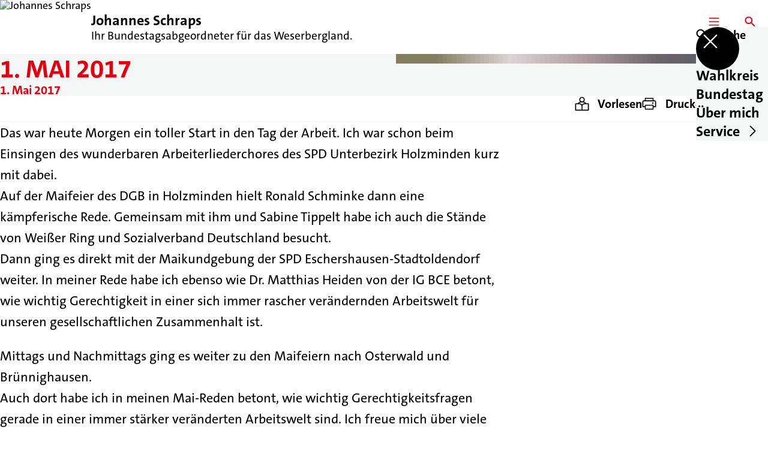

--- FILE ---
content_type: text/html; charset=UTF-8
request_url: https://johannes-schraps.de/meldungen/1-mai-2017
body_size: 85887
content:
<!DOCTYPE html>
<html class="no-js t-spd-2023" lang="de">
<head>
  <meta charset="utf-8">
  <meta name="viewport" content="width=device-width, initial-scale=1.0">

  <title>1. Mai 2017 - Johannes Schraps</title>

  <script>
    document.documentElement.className = document.documentElement.className.replace(/(\s|^)no-js(\s|$)/, '$1js$2');
  </script>

  <link href="https://johannes-schraps.de/assets/stylesheets/main.752d0a1414.css" rel="stylesheet">
  <link href="https://johannes-schraps.de/feed.rss" rel="alternate" type="application/rss+xml" title="RSS-Feed">
  <link href="https://spdlink.de/xwetjdbenpvf" rel="shortlink" type="text/html">
  <link href="https://johannes-schraps.de/meldungen/1-mai-2017" rel="canonical">

  <script type="module" src="https://johannes-schraps.de/assets/javascripts/main.84c069ab84.js" crossorigin></script>

  <meta name="description" content="Das war heute Morgen ein toller Start in den Tag der Arbeit. Ich war schon beim Einsingen des wunderbaren Arbeiterliederchores des SPD Unterbezirk Holzminden...">
  <meta property="og:description" content="Das war heute Morgen ein toller Start in den Tag der Arbeit. Ich war schon beim Einsingen des wunderbaren Arbeiterliederchores des SPD Unterbezirk Holzminden...">
  <meta property="og:image" content="https://johannes-schraps.de/_/social-media-preview/meldungen/1-mai-2017.jpg">
  <meta property="og:image:height" content="630">
  <meta property="og:image:width" content="1200">
  <meta property="og:locale" content="de">
  <meta property="og:site_name" content="Johannes Schraps">
  <meta property="og:title" content="1. Mai 2017">
  <meta property="og:type" content="website">
  <meta property="og:url" content="https://johannes-schraps.de/meldungen/1-mai-2017">
  <meta name="robots" content="index, max-snippet:[120], max-image-preview:[large]">
  <meta name="twitter:card" content="summary_large_image">

</head>

<body id="top">
        <a class="skip-link" href="#content">Zum Inhalt springen</a>

    
    
    <div class="site" id="site">
        <div class="site__header" role="banner">
      
<div id="header" class="header header--left header--with-logo">
  <div class="header__inner">
          <div class="header__sender">
                  <a class="header__logo" href="https://johannes-schraps.de/">
            
            <img class="header__logo-img" src="https://johannes-schraps.de/_/imagePool/1-Niedersachsen/spdnds_logo_rgb_web.png?w=180&amp;h=180&amp;fit=crop&amp;c=1&amp;s=4d431ee1edece0620a42ecbb6d821cd0" srcset="https://johannes-schraps.de/_/imagePool/1-Niedersachsen/spdnds_logo_rgb_web.png?w=360&amp;h=360&amp;fit=crop&amp;c=1&amp;s=54c8ab8ebc3727aa84bff9e21c4b7a55 2x" width="180" height="180" alt="Johannes Schraps">
          </a>
        
                            
          <div class="header__text">
                          <span class="header__title">Johannes Schraps</span>
            
                          <span class="header__subtitle">Ihr Bundestagsabgeordneter für das Weserbergland.</span>
                      </div>
              </div>
    
    <div class="header__actions">
              <div class="header__menu" role="navigation">
          <a id="header-open-menu" class="header__button" href="https://johannes-schraps.de/sitemap">
            <svg class="icon icon--menu header__button-icon" viewBox="0 0 200 200" aria-hidden="true"><use xlink:href="/assets/icons/icons.1b8bf5e959.svg#icon-menu"></use>
</svg>
            <span class="header__button-text">Menü</span>
          </a>

          
<div id="header-menu" class="menu" aria-label="Menü" aria-hidden="true" data-menu-trigger-id="header-open-menu">
  
  <div class="menu__backdrop" data-a11y-dialog-hide></div>

  <div class="menu__close">
    <button class="icon-button" type="button" title="Menü schließen" data-a11y-dialog-hide><span class="icon-button__icon">
      <span class="icon-button__icon-icon"><svg class="icon icon--cross" viewBox="0 0 200 200" aria-hidden="true"><use xlink:href="/assets/icons/icons.1b8bf5e959.svg#icon-cross"></use>
</svg></span></span></button>
  </div>

  <div class="menu__menu" role="document">
    <div class="menu__menu-outer">
      <div class="menu__menu-inner">
        <div class="menu__search">
          <button class="icon-button" type="button" data-a11y-dialog-hide data-overlay="header-search"><span class="icon-button__icon">
      <span class="icon-button__icon-icon"><svg class="icon icon--search" viewBox="0 0 200 200" aria-hidden="true"><use xlink:href="/assets/icons/icons.1b8bf5e959.svg#icon-search"></use>
</svg></span>&#65279;</span><span class="icon-button__text u-underline">Suche</span></button>
        </div>

        <ul class="menu__items">
                      <li class="menu__item">
                            
              <button class="icon-button menu__link" type="button" aria-haspopup="true" aria-expanded="false" aria-controls="header-menu-submenu-1" data-menu-open-submenu data-menu-level="1"><span class="icon-button__text u-underline">Wahlkreis</span><span class="icon-button__icon">&#65279;<span class="icon-button__icon-icon"><svg class="icon icon--caret-right" viewBox="0 0 200 200" aria-hidden="true"><use xlink:href="/assets/icons/icons.1b8bf5e959.svg#icon-caret-right"></use>
</svg></span>
    </span></button>

                                  <div class="menu__submenu" id="header-menu-submenu-1" hidden>
      <div class="menu__submenu-meta">
        <button class="icon-button" type="button" data-menu-close-submenu><span class="icon-button__icon">
      <span class="icon-button__icon-icon"><svg class="icon icon--arrow-left" viewBox="0 0 200 200" aria-hidden="true"><use xlink:href="/assets/icons/icons.1b8bf5e959.svg#icon-arrow-left"></use>
</svg></span>&#65279;</span><span class="icon-button__text u-underline">Zurück</span></button>

              </div>

      <ul class="menu__submenu-items" role="list">
                  <li class="menu__submenu-item">
                                                            
            
            <span class="menu__submenu-link menu__submenu-link--mobile">
              <a class="icon-button" href="https://johannes-schraps.de/der-wahlkreis" data-menu-level="2"><span class="icon-button__text u-underline">Der Wahlkreis</span></a>
            </span>

            <span class="menu__submenu-link menu__submenu-link--desktop">
              <a class="link-tile link-tile--internal" href="https://johannes-schraps.de/der-wahlkreis" data-menu-level="2">
  
  <span class="link-tile__text u-underline">Der Wahlkreis</span>
</a>
            </span>

                      </li>
                  <li class="menu__submenu-item">
                                                            
            
            <span class="menu__submenu-link menu__submenu-link--mobile">
              <a class="icon-button" href="https://johannes-schraps.de/ortsschilder" data-menu-level="2"><span class="icon-button__text u-underline">Ortsschilder</span></a>
            </span>

            <span class="menu__submenu-link menu__submenu-link--desktop">
              <a class="link-tile link-tile--internal" href="https://johannes-schraps.de/ortsschilder" data-menu-level="2">
  
  <span class="link-tile__text u-underline">Ortsschilder</span>
</a>
            </span>

                      </li>
                  <li class="menu__submenu-item">
                                                            
            
            <span class="menu__submenu-link menu__submenu-link--mobile">
              <a class="icon-button" href="https://johannes-schraps.de/spd-vor-ort" data-menu-level="2"><span class="icon-button__text u-underline">SPD vor Ort</span></a>
            </span>

            <span class="menu__submenu-link menu__submenu-link--desktop">
              <a class="link-tile link-tile--internal" href="https://johannes-schraps.de/spd-vor-ort" data-menu-level="2">
  
  <span class="link-tile__text u-underline">SPD vor Ort</span>
</a>
            </span>

                      </li>
                  <li class="menu__submenu-item">
                                                            
            
            <span class="menu__submenu-link menu__submenu-link--mobile">
              <a class="icon-button" href="https://johannes-schraps.de/praktikumsberichte-2" data-menu-level="2"><span class="icon-button__text u-underline">PraktikantInnen</span></a>
            </span>

            <span class="menu__submenu-link menu__submenu-link--desktop">
              <a class="link-tile link-tile--internal" href="https://johannes-schraps.de/praktikumsberichte-2" data-menu-level="2">
  
  <span class="link-tile__text u-underline">PraktikantInnen</span>
</a>
            </span>

                      </li>
              </ul>
    </div>
  
                          </li>
                      <li class="menu__item">
                            
              <button class="icon-button menu__link" type="button" aria-haspopup="true" aria-expanded="false" aria-controls="header-menu-submenu-2" data-menu-open-submenu data-menu-level="1"><span class="icon-button__text u-underline">Bundestag</span><span class="icon-button__icon">&#65279;<span class="icon-button__icon-icon"><svg class="icon icon--caret-right" viewBox="0 0 200 200" aria-hidden="true"><use xlink:href="/assets/icons/icons.1b8bf5e959.svg#icon-caret-right"></use>
</svg></span>
    </span></button>

                                  <div class="menu__submenu" id="header-menu-submenu-2" hidden>
      <div class="menu__submenu-meta">
        <button class="icon-button" type="button" data-menu-close-submenu><span class="icon-button__icon">
      <span class="icon-button__icon-icon"><svg class="icon icon--arrow-left" viewBox="0 0 200 200" aria-hidden="true"><use xlink:href="/assets/icons/icons.1b8bf5e959.svg#icon-arrow-left"></use>
</svg></span>&#65279;</span><span class="icon-button__text u-underline">Zurück</span></button>

              </div>

      <ul class="menu__submenu-items" role="list">
                  <li class="menu__submenu-item">
                                                            
            
            <span class="menu__submenu-link menu__submenu-link--mobile">
              <a class="icon-button" href="https://johannes-schraps.de/finanzausschuss" data-menu-level="2"><span class="icon-button__text u-underline">Finanzausschuss</span></a>
            </span>

            <span class="menu__submenu-link menu__submenu-link--desktop">
              <a class="link-tile link-tile--internal" href="https://johannes-schraps.de/finanzausschuss" data-menu-level="2">
  
  <span class="link-tile__text u-underline">Finanzausschuss</span>
</a>
            </span>

                      </li>
                  <li class="menu__submenu-item">
                                                            
            
            <span class="menu__submenu-link menu__submenu-link--mobile">
              <a class="icon-button" href="https://johannes-schraps.de/ausschuss-fuer-die-angelegenheiten-der-europaeischen-union" data-menu-level="2"><span class="icon-button__text u-underline">Ausschuss für die Angelegenheiten der Europäischen Union</span></a>
            </span>

            <span class="menu__submenu-link menu__submenu-link--desktop">
              <a class="link-tile link-tile--internal" href="https://johannes-schraps.de/ausschuss-fuer-die-angelegenheiten-der-europaeischen-union" data-menu-level="2">
  
  <span class="link-tile__text u-underline">Ausschuss für die Angelegenheiten der Europäischen Union</span>
</a>
            </span>

                      </li>
                  <li class="menu__submenu-item">
                                                            
            
            <span class="menu__submenu-link menu__submenu-link--mobile">
              <a class="icon-button" href="https://johannes-schraps.de/spd-bundestagsfraktion" data-menu-level="2"><span class="icon-button__text u-underline">SPD-Bundestagsfraktion</span></a>
            </span>

            <span class="menu__submenu-link menu__submenu-link--desktop">
              <a class="link-tile link-tile--internal" href="https://johannes-schraps.de/spd-bundestagsfraktion" data-menu-level="2">
  
  <span class="link-tile__text u-underline">SPD-Bundestagsfraktion</span>
</a>
            </span>

                      </li>
                  <li class="menu__submenu-item">
                                                            
            
            <span class="menu__submenu-link menu__submenu-link--mobile">
              <a class="icon-button" href="https://johannes-schraps.de/ostseeparlamentarierkonferenz" data-menu-level="2"><span class="icon-button__text u-underline">Ostseeparlamentarierkonferenz</span></a>
            </span>

            <span class="menu__submenu-link menu__submenu-link--desktop">
              <a class="link-tile link-tile--internal" href="https://johannes-schraps.de/ostseeparlamentarierkonferenz" data-menu-level="2">
  
  <span class="link-tile__text u-underline">Ostseeparlamentarierkonferenz</span>
</a>
            </span>

                      </li>
                  <li class="menu__submenu-item">
                                                            
            
            <span class="menu__submenu-link menu__submenu-link--mobile">
              <a class="icon-button" href="https://johannes-schraps.de/landesgruppe-niedersachsen-und-bremen" data-menu-level="2"><span class="icon-button__text u-underline">Landesgruppe Niedersachsen und Bremen</span></a>
            </span>

            <span class="menu__submenu-link menu__submenu-link--desktop">
              <a class="link-tile link-tile--internal" href="https://johannes-schraps.de/landesgruppe-niedersachsen-und-bremen" data-menu-level="2">
  
  <span class="link-tile__text u-underline">Landesgruppe Niedersachsen und Bremen</span>
</a>
            </span>

                      </li>
                  <li class="menu__submenu-item">
                                                            
            
            <span class="menu__submenu-link menu__submenu-link--mobile">
              <a class="icon-button" href="https://johannes-schraps.de/e-petitionen" data-menu-level="2"><span class="icon-button__text u-underline">e-Petitionen</span></a>
            </span>

            <span class="menu__submenu-link menu__submenu-link--desktop">
              <a class="link-tile link-tile--internal" href="https://johannes-schraps.de/e-petitionen" data-menu-level="2">
  
  <span class="link-tile__text u-underline">e-Petitionen</span>
</a>
            </span>

                      </li>
                  <li class="menu__submenu-item">
                                                            
            
            <span class="menu__submenu-link menu__submenu-link--mobile">
              <a class="icon-button" href="https://johannes-schraps.de/reden-im-deutschen-bundestag" data-menu-level="2"><span class="icon-button__text u-underline">Meine Reden im Bundestag</span></a>
            </span>

            <span class="menu__submenu-link menu__submenu-link--desktop">
              <a class="link-tile link-tile--internal" href="https://johannes-schraps.de/reden-im-deutschen-bundestag" data-menu-level="2">
  
  <span class="link-tile__text u-underline">Meine Reden im Bundestag</span>
</a>
            </span>

                      </li>
              </ul>
    </div>
  
                          </li>
                      <li class="menu__item">
                            
              <button class="icon-button menu__link" type="button" aria-haspopup="true" aria-expanded="false" aria-controls="header-menu-submenu-3" data-menu-open-submenu data-menu-level="1"><span class="icon-button__text u-underline">Über mich</span><span class="icon-button__icon">&#65279;<span class="icon-button__icon-icon"><svg class="icon icon--caret-right" viewBox="0 0 200 200" aria-hidden="true"><use xlink:href="/assets/icons/icons.1b8bf5e959.svg#icon-caret-right"></use>
</svg></span>
    </span></button>

                                  <div class="menu__submenu" id="header-menu-submenu-3" hidden>
      <div class="menu__submenu-meta">
        <button class="icon-button" type="button" data-menu-close-submenu><span class="icon-button__icon">
      <span class="icon-button__icon-icon"><svg class="icon icon--arrow-left" viewBox="0 0 200 200" aria-hidden="true"><use xlink:href="/assets/icons/icons.1b8bf5e959.svg#icon-arrow-left"></use>
</svg></span>&#65279;</span><span class="icon-button__text u-underline">Zurück</span></button>

              </div>

      <ul class="menu__submenu-items" role="list">
                  <li class="menu__submenu-item">
                                                            
            
            <span class="menu__submenu-link menu__submenu-link--mobile">
              <a class="icon-button" href="https://johannes-schraps.de/lebenslauf" data-menu-level="2"><span class="icon-button__text u-underline">Lebenslauf</span></a>
            </span>

            <span class="menu__submenu-link menu__submenu-link--desktop">
              <a class="link-tile link-tile--internal" href="https://johannes-schraps.de/lebenslauf" data-menu-level="2">
  
  <span class="link-tile__text u-underline">Lebenslauf</span>
</a>
            </span>

                      </li>
                  <li class="menu__submenu-item">
                                                            
            
            <span class="menu__submenu-link menu__submenu-link--mobile">
              <a class="icon-button" href="https://johannes-schraps.de/biografie" data-menu-level="2"><span class="icon-button__text u-underline">Biografie</span></a>
            </span>

            <span class="menu__submenu-link menu__submenu-link--desktop">
              <a class="link-tile link-tile--internal" href="https://johannes-schraps.de/biografie" data-menu-level="2">
  
  <span class="link-tile__text u-underline">Biografie</span>
</a>
            </span>

                      </li>
                  <li class="menu__submenu-item">
                                                            
            
            <span class="menu__submenu-link menu__submenu-link--mobile">
              <a class="icon-button" href="https://johannes-schraps.de/mitgliedschaften" data-menu-level="2"><span class="icon-button__text u-underline">Mitgliedschaften</span></a>
            </span>

            <span class="menu__submenu-link menu__submenu-link--desktop">
              <a class="link-tile link-tile--internal" href="https://johannes-schraps.de/mitgliedschaften" data-menu-level="2">
  
  <span class="link-tile__text u-underline">Mitgliedschaften</span>
</a>
            </span>

                      </li>
                  <li class="menu__submenu-item">
                                                            
            
            <span class="menu__submenu-link menu__submenu-link--mobile">
              <a class="icon-button" href="https://johannes-schraps.de/glaeserner-abgeordneter" data-menu-level="2"><span class="icon-button__text u-underline">Transparenter Abgeordneter</span></a>
            </span>

            <span class="menu__submenu-link menu__submenu-link--desktop">
              <a class="link-tile link-tile--internal" href="https://johannes-schraps.de/glaeserner-abgeordneter" data-menu-level="2">
  
  <span class="link-tile__text u-underline">Transparenter Abgeordneter</span>
</a>
            </span>

                      </li>
                  <li class="menu__submenu-item">
                                                            
            
            <span class="menu__submenu-link menu__submenu-link--mobile">
              <a class="icon-button" href="https://johannes-schraps.de/interessenvertreterinnen" data-menu-level="2"><span class="icon-button__text u-underline">Treffen mit InteressenvertreterInnen</span></a>
            </span>

            <span class="menu__submenu-link menu__submenu-link--desktop">
              <a class="link-tile link-tile--internal" href="https://johannes-schraps.de/interessenvertreterinnen" data-menu-level="2">
  
  <span class="link-tile__text u-underline">Treffen mit InteressenvertreterInnen</span>
</a>
            </span>

                      </li>
              </ul>
    </div>
  
                          </li>
                      <li class="menu__item">
                            
              <button class="icon-button menu__link" type="button" aria-haspopup="true" aria-expanded="false" aria-controls="header-menu-submenu-4" data-menu-open-submenu data-menu-level="1"><span class="icon-button__text u-underline">Service</span><span class="icon-button__icon">&#65279;<span class="icon-button__icon-icon"><svg class="icon icon--caret-right" viewBox="0 0 200 200" aria-hidden="true"><use xlink:href="/assets/icons/icons.1b8bf5e959.svg#icon-caret-right"></use>
</svg></span>
    </span></button>

                                  <div class="menu__submenu" id="header-menu-submenu-4" hidden>
      <div class="menu__submenu-meta">
        <button class="icon-button" type="button" data-menu-close-submenu><span class="icon-button__icon">
      <span class="icon-button__icon-icon"><svg class="icon icon--arrow-left" viewBox="0 0 200 200" aria-hidden="true"><use xlink:href="/assets/icons/icons.1b8bf5e959.svg#icon-arrow-left"></use>
</svg></span>&#65279;</span><span class="icon-button__text u-underline">Zurück</span></button>

              </div>

      <ul class="menu__submenu-items" role="list">
                  <li class="menu__submenu-item">
                                                            
            
            <span class="menu__submenu-link menu__submenu-link--mobile">
              <a class="icon-button" href="https://johannes-schraps.de/kontakt-2" data-menu-level="2"><span class="icon-button__text u-underline">Kontakt</span></a>
            </span>

            <span class="menu__submenu-link menu__submenu-link--desktop">
              <a class="link-tile link-tile--internal" href="https://johannes-schraps.de/kontakt-2" data-menu-level="2">
  
  <span class="link-tile__text u-underline">Kontakt</span>
</a>
            </span>

                      </li>
                  <li class="menu__submenu-item">
                                                            
            
            <span class="menu__submenu-link menu__submenu-link--mobile">
              <a class="icon-button" href="https://johannes-schraps.de/mein-team" data-menu-level="2"><span class="icon-button__text u-underline">Mein Team</span></a>
            </span>

            <span class="menu__submenu-link menu__submenu-link--desktop">
              <a class="link-tile link-tile--internal" href="https://johannes-schraps.de/mein-team" data-menu-level="2">
  
  <span class="link-tile__text u-underline">Mein Team</span>
</a>
            </span>

                      </li>
                  <li class="menu__submenu-item">
                                                            
            
            <span class="menu__submenu-link menu__submenu-link--mobile">
              <a class="icon-button" href="https://johannes-schraps.de/newsletter" data-menu-level="2"><span class="icon-button__text u-underline">Newsletter</span></a>
            </span>

            <span class="menu__submenu-link menu__submenu-link--desktop">
              <a class="link-tile link-tile--internal" href="https://johannes-schraps.de/newsletter" data-menu-level="2">
  
  <span class="link-tile__text u-underline">Newsletter</span>
</a>
            </span>

                      </li>
                  <li class="menu__submenu-item">
                                                            
            
            <span class="menu__submenu-link menu__submenu-link--mobile">
              <a class="icon-button" href="https://johannes-schraps.de/besuch-in-berlin-wie-funktioniert-das" data-menu-level="2"><span class="icon-button__text u-underline">Besuch in Berlin – Wie funktioniert das?</span></a>
            </span>

            <span class="menu__submenu-link menu__submenu-link--desktop">
              <a class="link-tile link-tile--internal" href="https://johannes-schraps.de/besuch-in-berlin-wie-funktioniert-das" data-menu-level="2">
  
  <span class="link-tile__text u-underline">Besuch in Berlin – Wie funktioniert das?</span>
</a>
            </span>

                      </li>
                  <li class="menu__submenu-item">
                                                            
            
            <span class="menu__submenu-link menu__submenu-link--mobile">
              <a class="icon-button" href="https://johannes-schraps.de/praktikum" data-menu-level="2"><span class="icon-button__text u-underline">Praktikum – Wie funktioniert das?</span></a>
            </span>

            <span class="menu__submenu-link menu__submenu-link--desktop">
              <a class="link-tile link-tile--internal" href="https://johannes-schraps.de/praktikum" data-menu-level="2">
  
  <span class="link-tile__text u-underline">Praktikum – Wie funktioniert das?</span>
</a>
            </span>

                      </li>
                  <li class="menu__submenu-item">
                                                            
            
            <span class="menu__submenu-link menu__submenu-link--mobile">
              <a class="icon-button" href="https://johannes-schraps.de/pressefotos" data-menu-level="2"><span class="icon-button__text u-underline">Pressefotos</span></a>
            </span>

            <span class="menu__submenu-link menu__submenu-link--desktop">
              <a class="link-tile link-tile--internal" href="https://johannes-schraps.de/pressefotos" data-menu-level="2">
  
  <span class="link-tile__text u-underline">Pressefotos</span>
</a>
            </span>

                      </li>
              </ul>
    </div>
  
                          </li>
                  </ul>
      </div>
    </div>

      </div>
</div>
        </div>
      
              <div class="header__search" role="search">
          <a class="header__button" data-overlay="header-search" href="https://johannes-schraps.de/suche">
            <svg class="icon icon--search header__button-icon" viewBox="0 0 200 200" aria-hidden="true"><use xlink:href="/assets/icons/icons.1b8bf5e959.svg#icon-search"></use>
</svg>
            <span class="header__button-text">Suche</span>
          </a>

          

<div id="header-search" class="overlay search-overlay" aria-label="Suche" aria-hidden="true" data-overlay-destroy-after-close="false" data-overlay-redirect-after-close="false">
  <div class="overlay__backdrop" data-a11y-dialog-hide></div>

  <div class="overlay__overlay u-inverted" role="document">
    <div class="overlay__bar">
      
      <button class="icon-button overlay__close" type="button" title="Schließen" data-a11y-dialog-hide disabled><span class="icon-button__icon">
      <span class="icon-button__icon-icon"><svg class="icon icon--cross" viewBox="0 0 200 200" aria-hidden="true"><use xlink:href="/assets/icons/icons.1b8bf5e959.svg#icon-cross"></use>
</svg></span></span></button>
    </div>

    <div class="overlay__content">
                  <div class="search-overlay__form">
      
<form id="header-search-search" class="input-form" action="https://johannes-schraps.de/suche" method="get" enctype="multipart/form-data" accept-charset="utf-8" data-hx-post="https://johannes-schraps.de/actions/_spdplus/search/render" data-hx-trigger="keyup changed delay:0.2s throttle:0.4s from:(find input)" data-hx-select=".search-overlay__content" data-hx-target=".search-overlay__content" data-hx-swap="innerHTML" data-hx-indicator="closest .search-overlay" data-hx-vals="{&quot;SPDPLUS_CSRF_TOKEN&quot;:&quot;WMNtaw4mHQscDojXhGptSpjYvqyxHsgPHpMd-gtKOsa03HBCtaX2HDWbJV5jU0w6UVzRjsYIKAeuqN-bg1iEP2j7TY9UflD03LgEBYDqsCk=&quot;}">
  
  
  

  
  <div class="input-form__field">
    

<div id="header-search-search-field" class="field">
      <label class="field__label u-hidden-visually" for="header-search-search-field-control">
      <span class="label">Suchbegriff</span>
    </label>
  
  
  
  
      <div class="field__controls field__controls--stacked">
              <div class="field__control">
          <div class="input">
        <input class="input__input input__input--search" id="header-search-search-field-control" name="q" type="search" />

    </div>
        </div>
          </div>
  
  
  </div>
  </div>

  <div class="input-form__button">
    
<button class="button" type="submit" title="Suchen">
      <span class="button__icon">
      <svg class="icon icon--search" viewBox="0 0 200 200" aria-hidden="true"><use xlink:href="/assets/icons/icons.1b8bf5e959.svg#icon-search"></use>
</svg>    </span>
  
  
  </button>
  </div>
</form>
    </div>

    <div class="search-overlay__content">
      
      <div class="loading search-overlay__loading"></div>
    </div>
  
          </div>
  </div>
</div>
        </div>
          </div>
  </div>
</div>
    </div>

        <main id="content" class="site__content">
              <div id="p4312760" lang="de" class="page">
  
      <div class="page__header">
      
      <div class="page__head">
        <div class="page__heading">
                      <div class="page__headline">
              <h1 class="headline"><span class="headline__text">1. Mai 2017</span></h1>
            </div>
          
                      <time class="page__date" datetime="2017-05-01">1. Mai 2017</time>
          
                  </div>

                  <div class="page__image">
            <figure id="media-91633-26000" class="media" role="figure">
  <div class="media__figure">
          <picture class="image" style="background-image: url([data-uri])">
  <img class="image__img" src="https://johannes-schraps.de/_/uploads/johannesSchraps/2017/05/18194119_1242331015865936_7383567096982518660_n.jpg?w=785&amp;h=440&amp;fit=crop&amp;c=0&amp;s=61c25c3d8360685cde0bdc0b2238ed3f" srcset="https://johannes-schraps.de/_/uploads/johannesSchraps/2017/05/18194119_1242331015865936_7383567096982518660_n.jpg?w=960&amp;h=538&amp;fit=crop&amp;c=0&amp;s=ed6453a96673edfd76594cccd3526368 2x" width="785" height="440" loading="lazy" role="presentation" />
</picture>

            </div>

  
  </figure>
          </div>
              </div>
    </div>
  
  <div class="page__inner">
          <div class="page__bar rs_skip rs_preserve">
        
                  <ul class="page__tools" lang="de">
            <li class="page__tool">
              <button class="icon-button icon-button--secondary" type="button" data-page-readspeaker><span class="icon-button__icon">
      <span class="icon-button__icon-icon"><svg class="icon icon--read" viewBox="0 0 200 200" aria-hidden="true"><use xlink:href="/assets/icons/icons.1b8bf5e959.svg#icon-read"></use>
</svg></span>&#65279;</span><span class="icon-button__text u-underline">Vorlesen</span></button>
            </li>

            <li class="page__tool">
              <button class="icon-button icon-button--secondary" type="button" data-print><span class="icon-button__icon">
      <span class="icon-button__icon-icon"><svg class="icon icon--print" viewBox="0 0 200 200" aria-hidden="true"><use xlink:href="/assets/icons/icons.1b8bf5e959.svg#icon-print"></use>
</svg></span>&#65279;</span><span class="icon-button__text u-underline">Drucken</span></button>
            </li>

            <li class="page__tool">
              <button class="icon-button" type="button" data-share data-share-title="1. Mai 2017" data-share-url="https://johannes-schraps.de/meldungen/1-mai-2017"><span class="icon-button__icon">
      <span class="icon-button__icon-icon"><svg class="icon icon--share" viewBox="0 0 200 200" aria-hidden="true"><use xlink:href="/assets/icons/icons.1b8bf5e959.svg#icon-share"></use>
</svg></span>&#65279;</span><span class="icon-button__text u-underline">Teilen</span></button>
            </li>
          </ul>
              </div>
    
    <div class="page__readspeaker rs_skip rs_preserve" hidden>
      <div id="readspeaker_button1" class="rsbtn">
        
        <a rel="nofollow" class="rsbtn_play" accesskey="L" title="Um den Text anzuh&ouml;ren, verwenden Sie bitte ReadSpeaker webReader" href="https://app-eu.readspeaker.com/cgi-bin/rsent?customerid=11021&amp;lang=de&amp;readid=p4312760&amp;url=https%3A//johannes-schraps.de/meldungen/1-mai-2017">
          <span class="rsbtn_left rsimg rspart"><span class="rsbtn_text"><span>Vorlesen</span></span></span>
          <span class="rsbtn_right rsimg rsplay rspart"></span>
        </a>
      </div>
    </div>

    <div class="page__content">
      <div class="page__blocks">
                                      
                    <div id="c8688739" class="page__block" data-block-type="text" data-block-theme="transparent">
                          <p class="paragraph">Das war heute Morgen ein toller Start in den Tag der Arbeit. Ich war schon beim Einsingen des wunderbaren Arbeiterliederchores des SPD Unterbezirk Holzminden kurz mit dabei.<br>
Auf der Maifeier des DGB in Holzminden hielt Ronald Schminke dann eine kämpferische Rede. Gemeinsam mit ihm und Sabine Tippelt habe ich auch die Stände von Weißer Ring und Sozialverband Deutschland besucht.<br>
Dann ging es direkt mit der Maikundgebung der SPD Eschershausen-Stadtoldendorf weiter. In meiner Rede habe ich ebenso wie Dr. Matthias Heiden von der IG BCE betont, wie wichtig Gerechtigkeit in einer sich immer rascher verändernden Arbeitswelt für unseren gesellschaftlichen Zusammenhalt ist.</p>
<p class="paragraph">Mittags und Nachmittags ging es weiter zu den Maifeiern nach Osterwald und Brünnighausen.<br>
Auch dort habe ich in meinen Mai-Reden betont, wie wichtig Gerechtigkeitsfragen gerade in einer immer stärker veränderten Arbeitswelt sind. Ich freue mich über viele viele angenehme und spannende Gespräche und bin beeindruckt von beiden Dorfgemeinschaften.</p>
                      </div>
                                                  <div class="page__clearfix"></div>
          
                    <aside id="c8688742" class="page__block page__block--feature" data-block-type="gallery" data-block-theme="transparent">
                          <div id="c8688742-gallery" class="gallery" role="figure" aria-labelledby="c8688742-gallery-headline">
  <div class="gallery__box">
    <div class="gallery__box-inner">
              <div class="gallery__preview">
          <figure id="media-89912-13832" class="media" role="figure">
  <div class="media__figure">
          <picture class="image" style="background-image: url([data-uri])">
  <img class="image__img" src="https://johannes-schraps.de/_/uploads/johannesSchraps/2017/05/18193720_1242331125865925_5032429395175130496_n.jpg?w=800&amp;h=600&amp;fit=crop&amp;c=0&amp;s=fd1dd769e0a0e74dd05461b03ebfd4bd" srcset="https://johannes-schraps.de/_/uploads/johannesSchraps/2017/05/18193720_1242331125865925_5032429395175130496_n.jpg?w=960&amp;h=720&amp;fit=crop&amp;c=0&amp;s=0e3515ff04ec42f2579b7183fce1d5ce 2x" width="800" height="600" loading="lazy" role="presentation" />
</picture>

            </div>

  
  </figure>
        </div>
      
      <div class="gallery__content" id="c8688742-gallery-headline">
        
        <div class="gallery__description">20 Bilder</div>

        <div class="gallery__button">
          
<button class="button js-gallery" type="button" data-template="c8688742-gallery-gallery-template">
      <span class="button__icon">
      <svg class="icon icon--gallery" viewBox="0 0 200 200" aria-hidden="true"><use xlink:href="/assets/icons/icons.1b8bf5e959.svg#icon-gallery"></use>
</svg>    </span>
  
      <span class="button__text u-underline">Öffnen</span>
  
  </button>
        </div>
      </div>
    </div>
  </div>

  <template id="c8688742-gallery-gallery-template">
    <div class="gallery__overlay" id="c8688742-gallery-gallery" aria-label="Galerie" aria-hidden="true">
      <div class="gallery__overlay-inner" role="document">
        <div class="gallery__images">
                      <div class="gallery__image" tabindex="0" data-floating-root>
              <picture class="image" style="background-image: url([data-uri])">
      <source srcset="https://johannes-schraps.de/_/uploads/johannesSchraps/2017/05/18193720_1242331125865925_5032429395175130496_n.jpg?w=960&amp;h=720&amp;fit=crop&amp;c=0&amp;s=0e3515ff04ec42f2579b7183fce1d5ce 2x, https://johannes-schraps.de/_/uploads/johannesSchraps/2017/05/18193720_1242331125865925_5032429395175130496_n.jpg?w=800&amp;h=600&amp;fit=crop&amp;c=0&amp;s=fd1dd769e0a0e74dd05461b03ebfd4bd 1x" media="(min-width: 512px) and (max-width: 1023px)">
      <source srcset="https://johannes-schraps.de/_/uploads/johannesSchraps/2017/05/18193720_1242331125865925_5032429395175130496_n.jpg?w=960&amp;h=720&amp;fit=crop&amp;c=0&amp;s=0e3515ff04ec42f2579b7183fce1d5ce 2x, https://johannes-schraps.de/_/uploads/johannesSchraps/2017/05/18193720_1242331125865925_5032429395175130496_n.jpg?w=960&amp;h=720&amp;fit=crop&amp;c=0&amp;s=0e3515ff04ec42f2579b7183fce1d5ce 1x" media="(min-width: 1024px)">
  <img class="image__img" src="https://johannes-schraps.de/_/uploads/johannesSchraps/2017/05/18193720_1242331125865925_5032429395175130496_n.jpg?w=500&amp;h=375&amp;fit=crop&amp;c=0&amp;s=0b1871d74484d2c02a2669e848b9ae95" srcset="https://johannes-schraps.de/_/uploads/johannesSchraps/2017/05/18193720_1242331125865925_5032429395175130496_n.jpg?w=960&amp;h=720&amp;fit=crop&amp;c=0&amp;s=0e3515ff04ec42f2579b7183fce1d5ce 2x" width="500" height="375" loading="lazy" role="presentation" />
</picture>

              
                          </div>
                      <div class="gallery__image gallery__image--hidden" tabindex="0" data-floating-root>
              <picture class="image" style="background-image: url([data-uri])">
      <source srcset="https://johannes-schraps.de/_/uploads/johannesSchraps/2017/05/18193848_1242331032532601_6551795955666065039_n.jpg?w=960&amp;h=720&amp;fit=crop&amp;c=0&amp;s=f23753b23ea07dc68e2bd456535d2245 2x, https://johannes-schraps.de/_/uploads/johannesSchraps/2017/05/18193848_1242331032532601_6551795955666065039_n.jpg?w=800&amp;h=600&amp;fit=crop&amp;c=0&amp;s=447f8906b50d55c0a043a6a7d6b28ffa 1x" media="(min-width: 512px) and (max-width: 1023px)">
      <source srcset="https://johannes-schraps.de/_/uploads/johannesSchraps/2017/05/18193848_1242331032532601_6551795955666065039_n.jpg?w=960&amp;h=720&amp;fit=crop&amp;c=0&amp;s=f23753b23ea07dc68e2bd456535d2245 2x, https://johannes-schraps.de/_/uploads/johannesSchraps/2017/05/18193848_1242331032532601_6551795955666065039_n.jpg?w=960&amp;h=720&amp;fit=crop&amp;c=0&amp;s=f23753b23ea07dc68e2bd456535d2245 1x" media="(min-width: 1024px)">
  <img class="image__img" src="https://johannes-schraps.de/_/uploads/johannesSchraps/2017/05/18193848_1242331032532601_6551795955666065039_n.jpg?w=500&amp;h=375&amp;fit=crop&amp;c=0&amp;s=2c18a39265da556eaf346e42eaf2a96a" srcset="https://johannes-schraps.de/_/uploads/johannesSchraps/2017/05/18193848_1242331032532601_6551795955666065039_n.jpg?w=960&amp;h=720&amp;fit=crop&amp;c=0&amp;s=f23753b23ea07dc68e2bd456535d2245 2x" width="500" height="375" loading="lazy" role="presentation" />
</picture>

              
                          </div>
                      <div class="gallery__image gallery__image--hidden" tabindex="0" data-floating-root>
              <picture class="image" style="background-image: url([data-uri])">
      <source srcset="https://johannes-schraps.de/_/uploads/johannesSchraps/2017/05/18193853_1242371312528573_5939954401946421074_n.jpg?w=960&amp;h=720&amp;fit=crop&amp;c=0&amp;s=1e024bb7dae15152744c0d9d4d2039df 2x, https://johannes-schraps.de/_/uploads/johannesSchraps/2017/05/18193853_1242371312528573_5939954401946421074_n.jpg?w=800&amp;h=600&amp;fit=crop&amp;c=0&amp;s=23e83aea8abbc5c315340def1a589878 1x" media="(min-width: 512px) and (max-width: 1023px)">
      <source srcset="https://johannes-schraps.de/_/uploads/johannesSchraps/2017/05/18193853_1242371312528573_5939954401946421074_n.jpg?w=960&amp;h=720&amp;fit=crop&amp;c=0&amp;s=1e024bb7dae15152744c0d9d4d2039df 2x, https://johannes-schraps.de/_/uploads/johannesSchraps/2017/05/18193853_1242371312528573_5939954401946421074_n.jpg?w=960&amp;h=720&amp;fit=crop&amp;c=0&amp;s=1e024bb7dae15152744c0d9d4d2039df 1x" media="(min-width: 1024px)">
  <img class="image__img" src="https://johannes-schraps.de/_/uploads/johannesSchraps/2017/05/18193853_1242371312528573_5939954401946421074_n.jpg?w=500&amp;h=375&amp;fit=crop&amp;c=0&amp;s=3605cee4a2380474c0c787efa8bad595" srcset="https://johannes-schraps.de/_/uploads/johannesSchraps/2017/05/18193853_1242371312528573_5939954401946421074_n.jpg?w=960&amp;h=720&amp;fit=crop&amp;c=0&amp;s=1e024bb7dae15152744c0d9d4d2039df 2x" width="500" height="375" loading="lazy" role="presentation" />
</picture>

              
                          </div>
                      <div class="gallery__image gallery__image--hidden" tabindex="0" data-floating-root>
              <picture class="image" style="background-image: url([data-uri])">
      <source srcset="https://johannes-schraps.de/_/uploads/johannesSchraps/2017/05/18194109_1242330789199292_1506655285261001484_n.jpg?w=960&amp;h=720&amp;fit=crop&amp;c=0&amp;s=81ebc54a58ce343927ef9fd225f31751 2x, https://johannes-schraps.de/_/uploads/johannesSchraps/2017/05/18194109_1242330789199292_1506655285261001484_n.jpg?w=800&amp;h=600&amp;fit=crop&amp;c=0&amp;s=81cf45bf50799197c4e408b8bf9b6478 1x" media="(min-width: 512px) and (max-width: 1023px)">
      <source srcset="https://johannes-schraps.de/_/uploads/johannesSchraps/2017/05/18194109_1242330789199292_1506655285261001484_n.jpg?w=960&amp;h=720&amp;fit=crop&amp;c=0&amp;s=81ebc54a58ce343927ef9fd225f31751 2x, https://johannes-schraps.de/_/uploads/johannesSchraps/2017/05/18194109_1242330789199292_1506655285261001484_n.jpg?w=960&amp;h=720&amp;fit=crop&amp;c=0&amp;s=81ebc54a58ce343927ef9fd225f31751 1x" media="(min-width: 1024px)">
  <img class="image__img" src="https://johannes-schraps.de/_/uploads/johannesSchraps/2017/05/18194109_1242330789199292_1506655285261001484_n.jpg?w=500&amp;h=375&amp;fit=crop&amp;c=0&amp;s=0f31ec95a102f6ad353846c198574006" srcset="https://johannes-schraps.de/_/uploads/johannesSchraps/2017/05/18194109_1242330789199292_1506655285261001484_n.jpg?w=960&amp;h=720&amp;fit=crop&amp;c=0&amp;s=81ebc54a58ce343927ef9fd225f31751 2x" width="500" height="375" loading="lazy" role="presentation" />
</picture>

              
                          </div>
                      <div class="gallery__image gallery__image--hidden" tabindex="0" data-floating-root>
              <picture class="image" style="background-image: url([data-uri])">
      <source srcset="https://johannes-schraps.de/_/uploads/johannesSchraps/2017/05/18194119_1242331015865936_7383567096982518660_n.jpg?w=960&amp;h=540&amp;fit=crop&amp;c=0&amp;s=143fb7945b34353b85078820870ef60f 2x, https://johannes-schraps.de/_/uploads/johannesSchraps/2017/05/18194119_1242331015865936_7383567096982518660_n.jpg?w=800&amp;h=450&amp;fit=crop&amp;c=0&amp;s=3bce3e65d874622cec0bb8c21f107341 1x" media="(min-width: 512px) and (max-width: 1023px)">
      <source srcset="https://johannes-schraps.de/_/uploads/johannesSchraps/2017/05/18194119_1242331015865936_7383567096982518660_n.jpg?w=960&amp;h=540&amp;fit=crop&amp;c=0&amp;s=143fb7945b34353b85078820870ef60f 2x, https://johannes-schraps.de/_/uploads/johannesSchraps/2017/05/18194119_1242331015865936_7383567096982518660_n.jpg?w=959&amp;h=540&amp;fit=crop&amp;c=0&amp;s=874dcb325b422e36e9ce1dd4b4250161 1x" media="(min-width: 1024px)">
  <img class="image__img" src="https://johannes-schraps.de/_/uploads/johannesSchraps/2017/05/18194119_1242331015865936_7383567096982518660_n.jpg?w=500&amp;h=281&amp;fit=crop&amp;c=0&amp;s=67a9b851030745dcab3849d6260cc832" srcset="https://johannes-schraps.de/_/uploads/johannesSchraps/2017/05/18194119_1242331015865936_7383567096982518660_n.jpg?w=959&amp;h=0&amp;fit=crop&amp;c=0&amp;s=62f236a0ea9487da11d9450b49697a4c 2x" width="500" height="281" loading="lazy" role="presentation" />
</picture>

              
                          </div>
                      <div class="gallery__image gallery__image--hidden" tabindex="0" data-floating-root>
              <picture class="image" style="background-image: url([data-uri])">
      <source srcset="https://johannes-schraps.de/_/uploads/johannesSchraps/2017/05/18194594_1242371909195180_3463543561076806007_n.jpg?w=960&amp;h=720&amp;fit=crop&amp;c=0&amp;s=5eb755f1db2a193d98497d30109525e3 2x, https://johannes-schraps.de/_/uploads/johannesSchraps/2017/05/18194594_1242371909195180_3463543561076806007_n.jpg?w=800&amp;h=600&amp;fit=crop&amp;c=0&amp;s=326d6c066284f8db3de8bcad74614350 1x" media="(min-width: 512px) and (max-width: 1023px)">
      <source srcset="https://johannes-schraps.de/_/uploads/johannesSchraps/2017/05/18194594_1242371909195180_3463543561076806007_n.jpg?w=960&amp;h=720&amp;fit=crop&amp;c=0&amp;s=5eb755f1db2a193d98497d30109525e3 2x, https://johannes-schraps.de/_/uploads/johannesSchraps/2017/05/18194594_1242371909195180_3463543561076806007_n.jpg?w=960&amp;h=720&amp;fit=crop&amp;c=0&amp;s=5eb755f1db2a193d98497d30109525e3 1x" media="(min-width: 1024px)">
  <img class="image__img" src="https://johannes-schraps.de/_/uploads/johannesSchraps/2017/05/18194594_1242371909195180_3463543561076806007_n.jpg?w=500&amp;h=375&amp;fit=crop&amp;c=0&amp;s=4a937a37419e8b20cb7734d37e972b3c" srcset="https://johannes-schraps.de/_/uploads/johannesSchraps/2017/05/18194594_1242371909195180_3463543561076806007_n.jpg?w=960&amp;h=720&amp;fit=crop&amp;c=0&amp;s=5eb755f1db2a193d98497d30109525e3 2x" width="500" height="375" loading="lazy" role="presentation" />
</picture>

              
                          </div>
                      <div class="gallery__image gallery__image--hidden" tabindex="0" data-floating-root>
              <picture class="image" style="background-image: url([data-uri])">
      <source srcset="https://johannes-schraps.de/_/uploads/johannesSchraps/2017/05/18194661_1242330842532620_7777035000234384759_n.jpg?w=960&amp;h=720&amp;fit=crop&amp;c=0&amp;s=4ff5f13b0b78df52d473f204873a0070 2x, https://johannes-schraps.de/_/uploads/johannesSchraps/2017/05/18194661_1242330842532620_7777035000234384759_n.jpg?w=800&amp;h=600&amp;fit=crop&amp;c=0&amp;s=41677b3f4c268725143b90da9b771c0d 1x" media="(min-width: 512px) and (max-width: 1023px)">
      <source srcset="https://johannes-schraps.de/_/uploads/johannesSchraps/2017/05/18194661_1242330842532620_7777035000234384759_n.jpg?w=960&amp;h=720&amp;fit=crop&amp;c=0&amp;s=4ff5f13b0b78df52d473f204873a0070 2x, https://johannes-schraps.de/_/uploads/johannesSchraps/2017/05/18194661_1242330842532620_7777035000234384759_n.jpg?w=960&amp;h=720&amp;fit=crop&amp;c=0&amp;s=4ff5f13b0b78df52d473f204873a0070 1x" media="(min-width: 1024px)">
  <img class="image__img" src="https://johannes-schraps.de/_/uploads/johannesSchraps/2017/05/18194661_1242330842532620_7777035000234384759_n.jpg?w=500&amp;h=375&amp;fit=crop&amp;c=0&amp;s=e922614e936c8b616c6a790ab326be29" srcset="https://johannes-schraps.de/_/uploads/johannesSchraps/2017/05/18194661_1242330842532620_7777035000234384759_n.jpg?w=960&amp;h=720&amp;fit=crop&amp;c=0&amp;s=4ff5f13b0b78df52d473f204873a0070 2x" width="500" height="375" loading="lazy" role="presentation" />
</picture>

              
                          </div>
                      <div class="gallery__image gallery__image--hidden" tabindex="0" data-floating-root>
              <picture class="image" style="background-image: url([data-uri])">
      <source srcset="https://johannes-schraps.de/_/uploads/johannesSchraps/2017/05/18194711_1242330912532613_7340233900969687454_n.jpg?w=808&amp;h=0&amp;fit=crop&amp;c=0&amp;s=be539e644b4964b05a06697dc6e0622c 2x, https://johannes-schraps.de/_/uploads/johannesSchraps/2017/05/18194711_1242330912532613_7340233900969687454_n.jpg?w=800&amp;h=949&amp;fit=crop&amp;c=0&amp;s=b8043dcd84774a582f8c9adb59365fc6 1x" media="(min-width: 512px) and (max-width: 1023px)">
      <source srcset="https://johannes-schraps.de/_/uploads/johannesSchraps/2017/05/18194711_1242330912532613_7340233900969687454_n.jpg?w=808&amp;h=0&amp;fit=crop&amp;c=0&amp;s=be539e644b4964b05a06697dc6e0622c 2x, https://johannes-schraps.de/_/uploads/johannesSchraps/2017/05/18194711_1242330912532613_7340233900969687454_n.jpg?w=808&amp;h=958&amp;fit=crop&amp;c=0&amp;s=af886681caaf4d98ce429bf3bcdf7529 1x" media="(min-width: 1024px)">
  <img class="image__img" src="https://johannes-schraps.de/_/uploads/johannesSchraps/2017/05/18194711_1242330912532613_7340233900969687454_n.jpg?w=500&amp;h=593&amp;fit=crop&amp;c=0&amp;s=15b63b29ffe6de6077ccd6f662df2d57" srcset="https://johannes-schraps.de/_/uploads/johannesSchraps/2017/05/18194711_1242330912532613_7340233900969687454_n.jpg?w=808&amp;h=0&amp;fit=crop&amp;c=0&amp;s=be539e644b4964b05a06697dc6e0622c 2x" width="500" height="593" loading="lazy" role="presentation" />
</picture>

              
                          </div>
                      <div class="gallery__image gallery__image--hidden" tabindex="0" data-floating-root>
              <picture class="image" style="background-image: url([data-uri])">
      <source srcset="https://johannes-schraps.de/_/uploads/johannesSchraps/2017/05/18194824_1242331069199264_2348988326513173014_n.jpg?w=960&amp;h=720&amp;fit=crop&amp;c=0&amp;s=c428e50468d3f5cc1f6d9c54ae5ea61f 2x, https://johannes-schraps.de/_/uploads/johannesSchraps/2017/05/18194824_1242331069199264_2348988326513173014_n.jpg?w=800&amp;h=600&amp;fit=crop&amp;c=0&amp;s=6dbb1d7f1aeb56b8a6a04d0d35d90484 1x" media="(min-width: 512px) and (max-width: 1023px)">
      <source srcset="https://johannes-schraps.de/_/uploads/johannesSchraps/2017/05/18194824_1242331069199264_2348988326513173014_n.jpg?w=960&amp;h=720&amp;fit=crop&amp;c=0&amp;s=c428e50468d3f5cc1f6d9c54ae5ea61f 2x, https://johannes-schraps.de/_/uploads/johannesSchraps/2017/05/18194824_1242331069199264_2348988326513173014_n.jpg?w=960&amp;h=720&amp;fit=crop&amp;c=0&amp;s=c428e50468d3f5cc1f6d9c54ae5ea61f 1x" media="(min-width: 1024px)">
  <img class="image__img" src="https://johannes-schraps.de/_/uploads/johannesSchraps/2017/05/18194824_1242331069199264_2348988326513173014_n.jpg?w=500&amp;h=375&amp;fit=crop&amp;c=0&amp;s=95fb1dcbc2829ec42c2a1845c4d41f4f" srcset="https://johannes-schraps.de/_/uploads/johannesSchraps/2017/05/18194824_1242331069199264_2348988326513173014_n.jpg?w=960&amp;h=720&amp;fit=crop&amp;c=0&amp;s=c428e50468d3f5cc1f6d9c54ae5ea61f 2x" width="500" height="375" loading="lazy" role="presentation" />
</picture>

              
                          </div>
                      <div class="gallery__image gallery__image--hidden" tabindex="0" data-floating-root>
              <picture class="image" style="background-image: url([data-uri])">
      <source srcset="https://johannes-schraps.de/_/uploads/johannesSchraps/2017/05/18194883_1242330735865964_1218106244024217265_n.jpg?w=960&amp;h=0&amp;fit=crop&amp;c=0&amp;s=7774d09344281be7f9645a7d7d4c0424 2x, https://johannes-schraps.de/_/uploads/johannesSchraps/2017/05/18194883_1242330735865964_1218106244024217265_n.jpg?w=800&amp;h=502&amp;fit=crop&amp;c=0&amp;s=dc0de6d7c8577a6b58eaf2c1a5596788 1x" media="(min-width: 512px) and (max-width: 1023px)">
      <source srcset="https://johannes-schraps.de/_/uploads/johannesSchraps/2017/05/18194883_1242330735865964_1218106244024217265_n.jpg?w=960&amp;h=0&amp;fit=crop&amp;c=0&amp;s=7774d09344281be7f9645a7d7d4c0424 2x, https://johannes-schraps.de/_/uploads/johannesSchraps/2017/05/18194883_1242330735865964_1218106244024217265_n.jpg?w=960&amp;h=602&amp;fit=crop&amp;c=0&amp;s=fb0472059e67c79201be346f4d163711 1x" media="(min-width: 1024px)">
  <img class="image__img" src="https://johannes-schraps.de/_/uploads/johannesSchraps/2017/05/18194883_1242330735865964_1218106244024217265_n.jpg?w=500&amp;h=314&amp;fit=crop&amp;c=0&amp;s=ae495a4b6ba6b552fc5e8a71cc279407" srcset="https://johannes-schraps.de/_/uploads/johannesSchraps/2017/05/18194883_1242330735865964_1218106244024217265_n.jpg?w=960&amp;h=0&amp;fit=crop&amp;c=0&amp;s=7774d09344281be7f9645a7d7d4c0424 2x" width="500" height="314" loading="lazy" role="presentation" />
</picture>

              
                          </div>
                      <div class="gallery__image gallery__image--hidden" tabindex="0" data-floating-root>
              <picture class="image" style="background-image: url([data-uri])">
      <source srcset="https://johannes-schraps.de/_/uploads/johannesSchraps/2017/05/18195106_1242371202528584_6255775577718551287_n.jpg?w=960&amp;h=720&amp;fit=crop&amp;c=0&amp;s=b2adb11934925a7a172b94ba6a2376e6 2x, https://johannes-schraps.de/_/uploads/johannesSchraps/2017/05/18195106_1242371202528584_6255775577718551287_n.jpg?w=800&amp;h=600&amp;fit=crop&amp;c=0&amp;s=e7ddc612e9a52d25f6818ec42ce28b43 1x" media="(min-width: 512px) and (max-width: 1023px)">
      <source srcset="https://johannes-schraps.de/_/uploads/johannesSchraps/2017/05/18195106_1242371202528584_6255775577718551287_n.jpg?w=960&amp;h=720&amp;fit=crop&amp;c=0&amp;s=b2adb11934925a7a172b94ba6a2376e6 2x, https://johannes-schraps.de/_/uploads/johannesSchraps/2017/05/18195106_1242371202528584_6255775577718551287_n.jpg?w=960&amp;h=720&amp;fit=crop&amp;c=0&amp;s=b2adb11934925a7a172b94ba6a2376e6 1x" media="(min-width: 1024px)">
  <img class="image__img" src="https://johannes-schraps.de/_/uploads/johannesSchraps/2017/05/18195106_1242371202528584_6255775577718551287_n.jpg?w=500&amp;h=375&amp;fit=crop&amp;c=0&amp;s=706a305cc413dbd65e7d50fd3753a104" srcset="https://johannes-schraps.de/_/uploads/johannesSchraps/2017/05/18195106_1242371202528584_6255775577718551287_n.jpg?w=960&amp;h=720&amp;fit=crop&amp;c=0&amp;s=b2adb11934925a7a172b94ba6a2376e6 2x" width="500" height="375" loading="lazy" role="presentation" />
</picture>

              
                          </div>
                      <div class="gallery__image gallery__image--hidden" tabindex="0" data-floating-root>
              <picture class="image" style="background-image: url([data-uri])">
      <source srcset="https://johannes-schraps.de/_/uploads/johannesSchraps/2017/05/18198223_1242371635861874_1882926095664144759_n.jpg?w=960&amp;h=720&amp;fit=crop&amp;c=0&amp;s=4bf33c234bf40ba36ec06492a14b803b 2x, https://johannes-schraps.de/_/uploads/johannesSchraps/2017/05/18198223_1242371635861874_1882926095664144759_n.jpg?w=800&amp;h=600&amp;fit=crop&amp;c=0&amp;s=314cd1b912276dd9b17974deb63fa9fb 1x" media="(min-width: 512px) and (max-width: 1023px)">
      <source srcset="https://johannes-schraps.de/_/uploads/johannesSchraps/2017/05/18198223_1242371635861874_1882926095664144759_n.jpg?w=960&amp;h=720&amp;fit=crop&amp;c=0&amp;s=4bf33c234bf40ba36ec06492a14b803b 2x, https://johannes-schraps.de/_/uploads/johannesSchraps/2017/05/18198223_1242371635861874_1882926095664144759_n.jpg?w=960&amp;h=720&amp;fit=crop&amp;c=0&amp;s=4bf33c234bf40ba36ec06492a14b803b 1x" media="(min-width: 1024px)">
  <img class="image__img" src="https://johannes-schraps.de/_/uploads/johannesSchraps/2017/05/18198223_1242371635861874_1882926095664144759_n.jpg?w=500&amp;h=375&amp;fit=crop&amp;c=0&amp;s=29315fecbe0dff36a8a93b4d7703d815" srcset="https://johannes-schraps.de/_/uploads/johannesSchraps/2017/05/18198223_1242371635861874_1882926095664144759_n.jpg?w=960&amp;h=720&amp;fit=crop&amp;c=0&amp;s=4bf33c234bf40ba36ec06492a14b803b 2x" width="500" height="375" loading="lazy" role="presentation" />
</picture>

              
                          </div>
                      <div class="gallery__image gallery__image--hidden" tabindex="0" data-floating-root>
              <picture class="image" style="background-image: url([data-uri])">
      <source srcset="https://johannes-schraps.de/_/uploads/johannesSchraps/2017/05/18198244_1242330965865941_3140403653005439910_n.jpg?w=960&amp;h=0&amp;fit=crop&amp;c=0&amp;s=2df5aadec9fc6a3c410ea74afb0f3920 2x, https://johannes-schraps.de/_/uploads/johannesSchraps/2017/05/18198244_1242330965865941_3140403653005439910_n.jpg?w=800&amp;h=792&amp;fit=crop&amp;c=0&amp;s=d776fd3574e7352467776ecc1c243e1e 1x" media="(min-width: 512px) and (max-width: 1023px)">
      <source srcset="https://johannes-schraps.de/_/uploads/johannesSchraps/2017/05/18198244_1242330965865941_3140403653005439910_n.jpg?w=960&amp;h=0&amp;fit=crop&amp;c=0&amp;s=2df5aadec9fc6a3c410ea74afb0f3920 2x, https://johannes-schraps.de/_/uploads/johannesSchraps/2017/05/18198244_1242330965865941_3140403653005439910_n.jpg?w=960&amp;h=950&amp;fit=crop&amp;c=0&amp;s=f4438d48ec9308ef54a322be95183d63 1x" media="(min-width: 1024px)">
  <img class="image__img" src="https://johannes-schraps.de/_/uploads/johannesSchraps/2017/05/18198244_1242330965865941_3140403653005439910_n.jpg?w=500&amp;h=495&amp;fit=crop&amp;c=0&amp;s=490bf94086f75bd327a8cec97819f9e4" srcset="https://johannes-schraps.de/_/uploads/johannesSchraps/2017/05/18198244_1242330965865941_3140403653005439910_n.jpg?w=960&amp;h=0&amp;fit=crop&amp;c=0&amp;s=2df5aadec9fc6a3c410ea74afb0f3920 2x" width="500" height="495" loading="lazy" role="presentation" />
</picture>

              
                          </div>
                      <div class="gallery__image gallery__image--hidden" tabindex="0" data-floating-root>
              <picture class="image" style="background-image: url([data-uri])">
      <source srcset="https://johannes-schraps.de/_/uploads/johannesSchraps/2017/05/18198515_1242371692528535_545638166714558577_n.jpg?w=960&amp;h=720&amp;fit=crop&amp;c=0&amp;s=61aae96da5ab33860caa6f0f68187ec2 2x, https://johannes-schraps.de/_/uploads/johannesSchraps/2017/05/18198515_1242371692528535_545638166714558577_n.jpg?w=800&amp;h=600&amp;fit=crop&amp;c=0&amp;s=ef2227e7a5ca6f895ee044a707ce9afe 1x" media="(min-width: 512px) and (max-width: 1023px)">
      <source srcset="https://johannes-schraps.de/_/uploads/johannesSchraps/2017/05/18198515_1242371692528535_545638166714558577_n.jpg?w=960&amp;h=720&amp;fit=crop&amp;c=0&amp;s=61aae96da5ab33860caa6f0f68187ec2 2x, https://johannes-schraps.de/_/uploads/johannesSchraps/2017/05/18198515_1242371692528535_545638166714558577_n.jpg?w=960&amp;h=720&amp;fit=crop&amp;c=0&amp;s=61aae96da5ab33860caa6f0f68187ec2 1x" media="(min-width: 1024px)">
  <img class="image__img" src="https://johannes-schraps.de/_/uploads/johannesSchraps/2017/05/18198515_1242371692528535_545638166714558577_n.jpg?w=500&amp;h=375&amp;fit=crop&amp;c=0&amp;s=f0dafb8ba71c0dea5fb39a016e705ec2" srcset="https://johannes-schraps.de/_/uploads/johannesSchraps/2017/05/18198515_1242371692528535_545638166714558577_n.jpg?w=960&amp;h=720&amp;fit=crop&amp;c=0&amp;s=61aae96da5ab33860caa6f0f68187ec2 2x" width="500" height="375" loading="lazy" role="presentation" />
</picture>

              
                          </div>
                      <div class="gallery__image gallery__image--hidden" tabindex="0" data-floating-root>
              <picture class="image" style="background-image: url([data-uri])">
      <source srcset="https://johannes-schraps.de/_/uploads/johannesSchraps/2017/05/18198612_1242371229195248_5346235141128662367_n.jpg?w=960&amp;h=720&amp;fit=crop&amp;c=0&amp;s=ed45b9b9a9441e88830bf78e165b536e 2x, https://johannes-schraps.de/_/uploads/johannesSchraps/2017/05/18198612_1242371229195248_5346235141128662367_n.jpg?w=800&amp;h=600&amp;fit=crop&amp;c=0&amp;s=70c1fae8cc43b8eed58616ae1a66452c 1x" media="(min-width: 512px) and (max-width: 1023px)">
      <source srcset="https://johannes-schraps.de/_/uploads/johannesSchraps/2017/05/18198612_1242371229195248_5346235141128662367_n.jpg?w=960&amp;h=720&amp;fit=crop&amp;c=0&amp;s=ed45b9b9a9441e88830bf78e165b536e 2x, https://johannes-schraps.de/_/uploads/johannesSchraps/2017/05/18198612_1242371229195248_5346235141128662367_n.jpg?w=960&amp;h=720&amp;fit=crop&amp;c=0&amp;s=ed45b9b9a9441e88830bf78e165b536e 1x" media="(min-width: 1024px)">
  <img class="image__img" src="https://johannes-schraps.de/_/uploads/johannesSchraps/2017/05/18198612_1242371229195248_5346235141128662367_n.jpg?w=500&amp;h=375&amp;fit=crop&amp;c=0&amp;s=9df53184410ab1c18f795a50ff06b600" srcset="https://johannes-schraps.de/_/uploads/johannesSchraps/2017/05/18198612_1242371229195248_5346235141128662367_n.jpg?w=960&amp;h=720&amp;fit=crop&amp;c=0&amp;s=ed45b9b9a9441e88830bf78e165b536e 2x" width="500" height="375" loading="lazy" role="presentation" />
</picture>

              
                          </div>
                      <div class="gallery__image gallery__image--hidden" tabindex="0" data-floating-root>
              <picture class="image" style="background-image: url([data-uri])">
      <source srcset="https://johannes-schraps.de/_/uploads/johannesSchraps/2017/05/18198687_1242371479195223_1768515175333142815_n.jpg?w=960&amp;h=720&amp;fit=crop&amp;c=0&amp;s=9a37ab810ffebc0c7a62cd0fe3da7202 2x, https://johannes-schraps.de/_/uploads/johannesSchraps/2017/05/18198687_1242371479195223_1768515175333142815_n.jpg?w=800&amp;h=600&amp;fit=crop&amp;c=0&amp;s=c9f1b541d6d43f7cc97d8fb6a7a4984d 1x" media="(min-width: 512px) and (max-width: 1023px)">
      <source srcset="https://johannes-schraps.de/_/uploads/johannesSchraps/2017/05/18198687_1242371479195223_1768515175333142815_n.jpg?w=960&amp;h=720&amp;fit=crop&amp;c=0&amp;s=9a37ab810ffebc0c7a62cd0fe3da7202 2x, https://johannes-schraps.de/_/uploads/johannesSchraps/2017/05/18198687_1242371479195223_1768515175333142815_n.jpg?w=960&amp;h=720&amp;fit=crop&amp;c=0&amp;s=9a37ab810ffebc0c7a62cd0fe3da7202 1x" media="(min-width: 1024px)">
  <img class="image__img" src="https://johannes-schraps.de/_/uploads/johannesSchraps/2017/05/18198687_1242371479195223_1768515175333142815_n.jpg?w=500&amp;h=375&amp;fit=crop&amp;c=0&amp;s=7d1e8a3ea30087f4470d51d11536bc06" srcset="https://johannes-schraps.de/_/uploads/johannesSchraps/2017/05/18198687_1242371479195223_1768515175333142815_n.jpg?w=960&amp;h=720&amp;fit=crop&amp;c=0&amp;s=9a37ab810ffebc0c7a62cd0fe3da7202 2x" width="500" height="375" loading="lazy" role="presentation" />
</picture>

              
                          </div>
                      <div class="gallery__image gallery__image--hidden" tabindex="0" data-floating-root>
              <picture class="image" style="background-image: url([data-uri])">
      <source srcset="https://johannes-schraps.de/_/uploads/johannesSchraps/2017/05/18222201_1242371765861861_6572293423833849955_n.jpg?w=720&amp;h=0&amp;fit=crop&amp;c=0&amp;s=9664ad02f7d5a8c442bd8bd13ecd3743 2x, https://johannes-schraps.de/_/uploads/johannesSchraps/2017/05/18222201_1242371765861861_6572293423833849955_n.jpg?w=720&amp;h=960&amp;fit=crop&amp;c=0&amp;s=7d29acc14b2b3f484057496a7e99045f 1x" media="(min-width: 512px) and (max-width: 1023px)">
      <source srcset="https://johannes-schraps.de/_/uploads/johannesSchraps/2017/05/18222201_1242371765861861_6572293423833849955_n.jpg?w=720&amp;h=0&amp;fit=crop&amp;c=0&amp;s=9664ad02f7d5a8c442bd8bd13ecd3743 2x, https://johannes-schraps.de/_/uploads/johannesSchraps/2017/05/18222201_1242371765861861_6572293423833849955_n.jpg?w=720&amp;h=960&amp;fit=crop&amp;c=0&amp;s=7d29acc14b2b3f484057496a7e99045f 1x" media="(min-width: 1024px)">
  <img class="image__img" src="https://johannes-schraps.de/_/uploads/johannesSchraps/2017/05/18222201_1242371765861861_6572293423833849955_n.jpg?w=500&amp;h=667&amp;fit=crop&amp;c=0&amp;s=b143a69683a82888c827cc2b8be7bedf" srcset="https://johannes-schraps.de/_/uploads/johannesSchraps/2017/05/18222201_1242371765861861_6572293423833849955_n.jpg?w=720&amp;h=0&amp;fit=crop&amp;c=0&amp;s=9664ad02f7d5a8c442bd8bd13ecd3743 2x" width="500" height="667" loading="lazy" role="presentation" />
</picture>

              
                          </div>
                      <div class="gallery__image gallery__image--hidden" tabindex="0" data-floating-root>
              <picture class="image" style="background-image: url([data-uri])">
      <source srcset="https://johannes-schraps.de/_/uploads/johannesSchraps/2017/05/18274837_1242371809195190_8131939487478624779_n.jpg?w=960&amp;h=720&amp;fit=crop&amp;c=0&amp;s=aff3b5e21896f06f6b668406b20a5b12 2x, https://johannes-schraps.de/_/uploads/johannesSchraps/2017/05/18274837_1242371809195190_8131939487478624779_n.jpg?w=800&amp;h=600&amp;fit=crop&amp;c=0&amp;s=39962e9102b05e7da1d34364f47c894a 1x" media="(min-width: 512px) and (max-width: 1023px)">
      <source srcset="https://johannes-schraps.de/_/uploads/johannesSchraps/2017/05/18274837_1242371809195190_8131939487478624779_n.jpg?w=960&amp;h=720&amp;fit=crop&amp;c=0&amp;s=aff3b5e21896f06f6b668406b20a5b12 2x, https://johannes-schraps.de/_/uploads/johannesSchraps/2017/05/18274837_1242371809195190_8131939487478624779_n.jpg?w=960&amp;h=720&amp;fit=crop&amp;c=0&amp;s=aff3b5e21896f06f6b668406b20a5b12 1x" media="(min-width: 1024px)">
  <img class="image__img" src="https://johannes-schraps.de/_/uploads/johannesSchraps/2017/05/18274837_1242371809195190_8131939487478624779_n.jpg?w=500&amp;h=375&amp;fit=crop&amp;c=0&amp;s=dcd38c35b897616d3bd6b1f8814f1493" srcset="https://johannes-schraps.de/_/uploads/johannesSchraps/2017/05/18274837_1242371809195190_8131939487478624779_n.jpg?w=960&amp;h=720&amp;fit=crop&amp;c=0&amp;s=aff3b5e21896f06f6b668406b20a5b12 2x" width="500" height="375" loading="lazy" role="presentation" />
</picture>

              
                          </div>
                      <div class="gallery__image gallery__image--hidden" tabindex="0" data-floating-root>
              <picture class="image" style="background-image: url([data-uri])">
      <source srcset="https://johannes-schraps.de/_/uploads/johannesSchraps/2017/05/18274891_1242331172532587_2594839102872550457_n.jpg?w=960&amp;h=720&amp;fit=crop&amp;c=0&amp;s=56c53a165c8ab4d1311c7961af5b1516 2x, https://johannes-schraps.de/_/uploads/johannesSchraps/2017/05/18274891_1242331172532587_2594839102872550457_n.jpg?w=800&amp;h=600&amp;fit=crop&amp;c=0&amp;s=e79b2b6a2f8188f0bffe1105b418ba46 1x" media="(min-width: 512px) and (max-width: 1023px)">
      <source srcset="https://johannes-schraps.de/_/uploads/johannesSchraps/2017/05/18274891_1242331172532587_2594839102872550457_n.jpg?w=960&amp;h=720&amp;fit=crop&amp;c=0&amp;s=56c53a165c8ab4d1311c7961af5b1516 2x, https://johannes-schraps.de/_/uploads/johannesSchraps/2017/05/18274891_1242331172532587_2594839102872550457_n.jpg?w=960&amp;h=720&amp;fit=crop&amp;c=0&amp;s=56c53a165c8ab4d1311c7961af5b1516 1x" media="(min-width: 1024px)">
  <img class="image__img" src="https://johannes-schraps.de/_/uploads/johannesSchraps/2017/05/18274891_1242331172532587_2594839102872550457_n.jpg?w=500&amp;h=375&amp;fit=crop&amp;c=0&amp;s=9c0b2362f2d6829f51b29680208ea582" srcset="https://johannes-schraps.de/_/uploads/johannesSchraps/2017/05/18274891_1242331172532587_2594839102872550457_n.jpg?w=960&amp;h=720&amp;fit=crop&amp;c=0&amp;s=56c53a165c8ab4d1311c7961af5b1516 2x" width="500" height="375" loading="lazy" role="presentation" />
</picture>

              
                          </div>
                      <div class="gallery__image gallery__image--hidden" tabindex="0" data-floating-root>
              <picture class="image" style="background-image: url([data-uri])">
      <source srcset="https://johannes-schraps.de/_/uploads/johannesSchraps/2017/05/18275113_1242371535861884_4109872406927409542_n.jpg?w=960&amp;h=720&amp;fit=crop&amp;c=0&amp;s=bd80d4b4c90c8196a79ec2de6c7d29ac 2x, https://johannes-schraps.de/_/uploads/johannesSchraps/2017/05/18275113_1242371535861884_4109872406927409542_n.jpg?w=800&amp;h=600&amp;fit=crop&amp;c=0&amp;s=52ce1ac53daaf633dbe266a66f151e11 1x" media="(min-width: 512px) and (max-width: 1023px)">
      <source srcset="https://johannes-schraps.de/_/uploads/johannesSchraps/2017/05/18275113_1242371535861884_4109872406927409542_n.jpg?w=960&amp;h=720&amp;fit=crop&amp;c=0&amp;s=bd80d4b4c90c8196a79ec2de6c7d29ac 2x, https://johannes-schraps.de/_/uploads/johannesSchraps/2017/05/18275113_1242371535861884_4109872406927409542_n.jpg?w=960&amp;h=720&amp;fit=crop&amp;c=0&amp;s=bd80d4b4c90c8196a79ec2de6c7d29ac 1x" media="(min-width: 1024px)">
  <img class="image__img" src="https://johannes-schraps.de/_/uploads/johannesSchraps/2017/05/18275113_1242371535861884_4109872406927409542_n.jpg?w=500&amp;h=375&amp;fit=crop&amp;c=0&amp;s=e88ec697e9c589ed6c83c421be1a0bde" srcset="https://johannes-schraps.de/_/uploads/johannesSchraps/2017/05/18275113_1242371535861884_4109872406927409542_n.jpg?w=960&amp;h=720&amp;fit=crop&amp;c=0&amp;s=bd80d4b4c90c8196a79ec2de6c7d29ac 2x" width="500" height="375" loading="lazy" role="presentation" />
</picture>

              
                          </div>
                  </div>

        <div class="gallery__controls">
          <div class="gallery__close">
            <button class="icon-button icon-button--secondary u-overlay-link" type="button" data-action="close" data-a11y-dialog-hide><span class="icon-button__icon">
      <span class="icon-button__icon-icon"><svg class="icon icon--close" viewBox="0 0 200 200" aria-hidden="true"><use xlink:href="/assets/icons/icons.1b8bf5e959.svg#icon-close"></use>
</svg></span>&#65279;</span><span class="icon-button__text u-underline">Galerie schließen</span></button>
          </div>

          <div class="gallery__position">1/20</div>

          <div class="gallery__navigation">
            <button class="icon-button" type="button" title="Vorheriges Bild" data-action="prev"><span class="icon-button__icon">
      <span class="icon-button__icon-icon"><svg class="icon icon--arrow-left" viewBox="0 0 200 200" aria-hidden="true"><use xlink:href="/assets/icons/icons.1b8bf5e959.svg#icon-arrow-left"></use>
</svg></span></span></button>

            <button class="icon-button" type="button" title="Nächstes Bild" data-action="next"><span class="icon-button__icon">
      <span class="icon-button__icon-icon"><svg class="icon icon--arrow-right" viewBox="0 0 200 200" aria-hidden="true"><use xlink:href="/assets/icons/icons.1b8bf5e959.svg#icon-arrow-right"></use>
</svg></span></span></button>
          </div>
        </div>
      </div>
    </div>
  </template>
</div>

                      </aside>
              </div>

      <div class="u-clearfix"></div>

              <div class="page__footer rs_skip">
          
                      <div class="page__browser">
              <div class="browser">
  <div class="browser__links">
    
                <a href="https://johannes-schraps.de/meldungen/pulse-of-europe-30-april-2017" class="browser__link browser__link--left">
        <span class="browser__link-label">Vorherige Meldung</span>

        <span class="headline browser__link-headline"><span class="headline__text">Video - Pulse of Europe 30. April 2017</span></span>

        <span class="browser__link-icon">
          <svg class="icon icon--caret-left" viewBox="0 0 200 200" aria-hidden="true"><use xlink:href="/assets/icons/icons.1b8bf5e959.svg#icon-caret-left"></use>
</svg>        </span>
      </a>
    
    
                <a href="https://johannes-schraps.de/meldungen/besuch-spd-delligsen" class="browser__link browser__link--right">
        <span class="browser__link-label">Nächste Meldung</span>

        <span class="headline browser__link-headline"><span class="headline__text">Besuch SPD Delligsen</span></span>

        <span class="browser__link-icon">
          <svg class="icon icon--caret-right" viewBox="0 0 200 200" aria-hidden="true"><use xlink:href="/assets/icons/icons.1b8bf5e959.svg#icon-caret-right"></use>
</svg>        </span>
      </a>
    
      </div>

      <div class="browser__button">
      
<a class="button button--internal" href="https://johannes-schraps.de/meldungen">
  
      <span class="button__text u-underline">Alle Meldungen</span>
  
  </a>
    </div>
  </div>
            </div>
                  </div>
          </div>
  </div>
</div>
    </main>

        <div class="site__footer" role="contentinfo">
      
<div id="footer" class="footer">
      <div class="footer__breadcrumb">
      <nav id="footer-breadcrumb" class="breadcrumb" aria-label="Aktuelle Position auf der Webseite">
  <ol class="breadcrumb__crumbs">
    <li class="breadcrumb__crumb"><a class="breadcrumb__link u-underline" href="https://johannes-schraps.de/"><span class="breadcrumb__link-icon"><svg class="icon icon--home" viewBox="0 0 200 200" aria-hidden="true"><use xlink:href="/assets/icons/icons.1b8bf5e959.svg#icon-home"></use></svg></span><span class="breadcrumb__link-text u-hidden-visually">Startseite</span></a><svg class="icon icon--caret-right breadcrumb__arrow" viewBox="0 0 200 200" aria-hidden="true"><use xlink:href="/assets/icons/icons.1b8bf5e959.svg#icon-caret-right"></use></svg></li><li class="breadcrumb__crumb"><a class="breadcrumb__link u-underline" href="https://johannes-schraps.de/meldungen"><span class="breadcrumb__link-icon"><svg class="icon icon--level-up" viewBox="0 0 200 200" aria-hidden="true"><use xlink:href="/assets/icons/icons.1b8bf5e959.svg#icon-level-up"></use></svg></span><span class="breadcrumb__link-text">Meldungen</span></a><svg class="icon icon--caret-right breadcrumb__arrow" viewBox="0 0 200 200" aria-hidden="true"><use xlink:href="/assets/icons/icons.1b8bf5e959.svg#icon-caret-right"></use></svg></li><li class="breadcrumb__crumb"><a class="breadcrumb__link u-underline" href="https://johannes-schraps.de/meldungen/1-mai-2017" aria-current="page"><span class="breadcrumb__link-icon"><svg class="icon icon--level-up" viewBox="0 0 200 200" aria-hidden="true"><use xlink:href="/assets/icons/icons.1b8bf5e959.svg#icon-level-up"></use></svg></span><span class="breadcrumb__link-text">1. Mai 2017</span></a></li>  </ol>

  <script type="application/ld+json">
    {
    "@context": "https:\/\/schema.org",
    "@type": "BreadcrumbList",
    "itemListElement": [
        {
            "@type": "ListItem",
            "position": 1,
            "name": "Startseite",
            "item": "https:\/\/johannes-schraps.de\/"
        },
        {
            "@type": "ListItem",
            "position": 2,
            "name": "Meldungen",
            "item": "https:\/\/johannes-schraps.de\/meldungen"
        },
        {
            "@type": "ListItem",
            "position": 3,
            "name": "1. Mai 2017",
            "item": "https:\/\/johannes-schraps.de\/meldungen\/1-mai-2017"
        }
    ]
}
  </script>
</nav>
    </div>
  
  <div class="footer__content">
    
          <a class="footer__logo" href="https://johannes-schraps.de/">
                  
          <img class="footer__logo-img" src="https://johannes-schraps.de/_/imagePool/1-Niedersachsen/spdnds_logo_rgb_web.png?w=180&amp;h=180&amp;fit=crop&amp;c=1&amp;s=4d431ee1edece0620a42ecbb6d821cd0" srcset="https://johannes-schraps.de/_/imagePool/1-Niedersachsen/spdnds_logo_rgb_web.png?w=360&amp;h=360&amp;fit=crop&amp;c=1&amp;s=54c8ab8ebc3727aa84bff9e21c4b7a55 2x" width="180" height="180" alt="" role="presentation">
        
                  <span class="footer__logo-title">Johannes Schraps</span>
        
                  <span class="footer__logo-subtitle">Ihr Bundestagsabgeordneter für das Weserbergland.</span>
              </a>
    
          <div class="footer__links">
                  <nav class="footer__social-media" aria-label="Social-Media-Konten">
            <div class="footer__social-media-title">Jetzt folgen</div>

            <ul class="footer__social-media-links" role="list">
                              <li class="footer__social-media-link">
                  <a class="icon-button" title="Facebook" href="https://www.facebook.com/johannes.schraps.spd" target="_blank" rel="noopener noreferrer"><span class="icon-button__icon">
      <span class="icon-button__icon-icon"><svg class="icon icon--facebook" viewBox="0 0 200 200" aria-hidden="true"><use xlink:href="/assets/icons/icons.1b8bf5e959.svg#icon-facebook"></use>
</svg></span></span></a>
                </li>
                              <li class="footer__social-media-link">
                  <a class="icon-button" title="Instagram" href="http://instagram.com/johannes.schraps" target="_blank" rel="noopener noreferrer"><span class="icon-button__icon">
      <span class="icon-button__icon-icon"><svg class="icon icon--instagram" viewBox="0 0 200 200" aria-hidden="true"><use xlink:href="/assets/icons/icons.1b8bf5e959.svg#icon-instagram"></use>
</svg></span></span></a>
                </li>
                              <li class="footer__social-media-link">
                  <a class="icon-button" title="X (vormals Twitter)" href="https://twitter.com/jschraps" target="_blank" rel="noopener noreferrer"><span class="icon-button__icon">
      <span class="icon-button__icon-icon"><svg class="icon icon--x" viewBox="0 0 200 200" aria-hidden="true"><use xlink:href="/assets/icons/icons.1b8bf5e959.svg#icon-x"></use>
</svg></span></span></a>
                </li>
                          </ul>
          </nav>
        
                  <div class="footer__action" role="navigation" aria-label="Aktions-Links">
            <ul class="footer__action-links" role="list">
                              <li class="footer__action-link">
                  <a class="icon-button icon-button--secondary" href="https://johannes-schraps.de/suche"><span class="icon-button__icon">
      <span class="icon-button__icon-icon"><svg class="icon icon--search" viewBox="0 0 200 200" aria-hidden="true"><use xlink:href="/assets/icons/icons.1b8bf5e959.svg#icon-search"></use>
</svg></span>&#65279;</span><span class="icon-button__text u-underline">Suche</span></a>
                </li>
                              <li class="footer__action-link">
                  <a class="icon-button icon-button--secondary" href="https://johannes-schraps.de/sitemap"><span class="icon-button__icon">
      <span class="icon-button__icon-icon"><svg class="icon icon--sitemap" viewBox="0 0 200 200" aria-hidden="true"><use xlink:href="/assets/icons/icons.1b8bf5e959.svg#icon-sitemap"></use>
</svg></span>&#65279;</span><span class="icon-button__text u-underline">Sitemap</span></a>
                </li>
                              <li class="footer__action-link">
                  <a class="icon-button icon-button--secondary" href="https://johannes-schraps.de/kontakt"><span class="icon-button__icon">
      <span class="icon-button__icon-icon"><svg class="icon icon--chat" viewBox="0 0 200 200" aria-hidden="true"><use xlink:href="/assets/icons/icons.1b8bf5e959.svg#icon-chat"></use>
</svg></span>&#65279;</span><span class="icon-button__text u-underline">Kontakt</span></a>
                </li>
                          </ul>
          </div>
              </div>
      </div>

      <div class="footer__meta" role="navigation" aria-label="Service-Links">
      <ul class="footer__meta-links" role="list">
                  <li class="footer__meta-link">
            <a class="link link--internal" href="https://johannes-schraps.de/kontakt"><span class="link__text u-underline">Kontakt</span></a>
          </li>
                  <li class="footer__meta-link">
            <a class="link link--internal" href="https://johannes-schraps.de/datenschutz"><span class="link__text u-underline">Datenschutz</span></a>
          </li>
                  <li class="footer__meta-link">
            <a class="link link--internal" href="https://johannes-schraps.de/impressum"><span class="link__text u-underline">Impressum</span></a>
          </li>
              </ul>
    </div>
  </div>
    </div>

        
          </div>

    
    <div id="overlays">
        </div>

    <div id="tooltips"></div>
        <script>
        (function() {
            var u='https://s.spd.plus/';
            var _paq = window._paq = window._paq || [];

            _paq.push(['disableCookies']);
            _paq.push(['HeatmapSessionRecording::disable']);
            _paq.push(['trackPageView']);
            _paq.push(['enableLinkTracking']);
            _paq.push(['disableBrowserFeatureDetection']);
            _paq.push(['setTrackerUrl', u+'matomo.php']);
            _paq.push(['setSiteId', '248']);

            var d=document, g=d.createElement('script'), s=d.getElementsByTagName('script')[0];
            g.async=true;
            g.src=u+'matomo.js';
            s.parentNode.insertBefore(g,s);
        })();
    </script>
</body>
</html>
